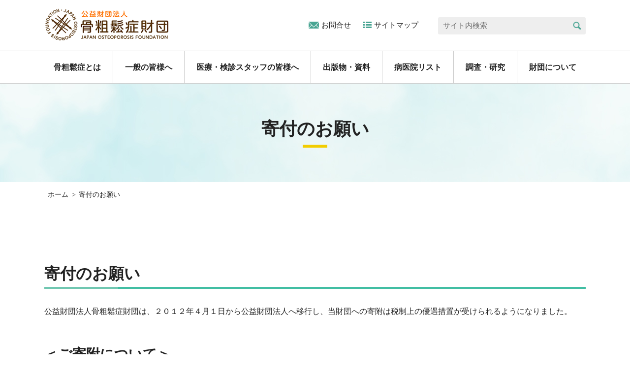

--- FILE ---
content_type: text/html; charset=utf-8
request_url: https://jpof.or.jp/donation/
body_size: 50137
content:
<!DOCTYPE html>
<html lang="ja-JP">
<head id="Head"><meta http-equiv="Content-Type" content="text/html; charset=UTF-8" /><style id="StylePlaceholder" type="text/css"></style><link id="_Portals__default_" rel="stylesheet" type="text/css" href="/Portals/_default/default.css" /><link id="_Portals__default__nice-select_" rel="stylesheet" type="text/css" href="/js/changeselect/nice-select.css" /><link id="_Portals_0_Skins_KSZ_" rel="stylesheet" type="text/css" href="/Portals/0/Skins/KSZ/skin.css" /><link id="_Portals_0_Containers_KSZ_" rel="stylesheet" type="text/css" href="/Portals/0/Containers/KSZ/container.css" /><link id="_Portals_0_" rel="stylesheet" type="text/css" href="/Portals/0/portal.css" /><script src="/js/tools/jquery-1.11.2.min.js" type="text/javascript"></script><script src="/js/tools/jquery.cookie.js" type="text/javascript"></script><link rel="SHORTCUT ICON" href="/Portals/0/favicon.ico" /><title>
	寄付のお願い
</title><!-- Google Tag Manager -->
<script>(function(w,d,s,l,i){w[l]=w[l]||[];w[l].push({'gtm.start':
new Date().getTime(),event:'gtm.js'});var f=d.getElementsByTagName(s)[0],
j=d.createElement(s),dl=l!='dataLayer'?'&l='+l:'';j.async=true;j.src=
'https://www.googletagmanager.com/gtm.js?id='+i+dl;f.parentNode.insertBefore(j,f);
})(window,document,'script','dataLayer','GTM-KM2FF9F');</script>
<!-- End Google Tag Manager --></head>
<body id="Body" class="_KSZ _1Column pcMode pcView"><!-- Google Tag Manager (noscript) -->
<noscript><iframe src="https://www.googletagmanager.com/ns.html?id=GTM-KM2FF9F"
height="0" width="0" style="display:none;visibility:hidden"></iframe></noscript>
<!-- End Google Tag Manager (noscript) -->
    <noscript><div class="lblNoScript"><span id="lblNoScript" class="NormalRed">本システムでは、JavaScriptを利用しています。JavaScriptを有効に設定してからご利用ください。</span></div></noscript> 
    <form method="post" action="/donation/" onkeypress="javascript:return WebForm_FireDefaultButton(event, 'btnDummyDefault')" id="Form" enctype="multipart/form-data" style="height: 100%;">
<div class="aspNetHidden">
<input type="hidden" name="__EVENTTARGET" id="__EVENTTARGET" value="" />
<input type="hidden" name="__EVENTARGUMENT" id="__EVENTARGUMENT" value="" />
<input type="hidden" name="__VIEWSTATE" id="__VIEWSTATE" value="/[base64]/[base64]/jg5DjgrPjgoTphZLjga7lvbHpn7/[base64]/[base64]/mtLvnv5LmhaPnl4Xjg43jg4Pjg4jjg6/[base64]/[base64]/[base64]/[base64]/[base64]/g+OBq+S6i+alreOCkuaOqOmAsuOBl+OBpuOBiuOCiuOBvuOBmeOAgjwvcD4NCgk8cD7lvZPosqHlm6Pjga7kuovmpa3jga/jgIHos5vliqnkvJrlk6Hmp5jjgYvjgonjga7os5vliqnkvJrosrvjgajlr4TpmYTjgavjgojjgaPjgabpgYvllrbjgZXjgozjgabjgYrjgorjgb7jgZnjgYzjgIHkuovmpa3jga7mm7Tjgarjgovmi6HlpKfjgoTlhYXlrp/jga7jgZ/jgoHjgIHlvZPosqHlm6Pjga7mtLvli5XjgavjgZTnkIbop6PjgajjgZTos5vlkIzjgpLjgYTjgZ/jgaDjgY3jgIHkvZXljZLjgZTlr4TpmYTjgpLjgYrlr4TjgZvjgY/[base64]/6YCU44Gr44Gk44GE44Gm44CB6aqo57KX6ayG55eH6LKh5Zuj44Gu5YWs55uK5LqL5qWt44Gr5a++44GX5oyH5a6a44KS44GE44Gf44Gg44GP44KC44Gu44Gn44GZ44CCPGJyPg0KCQnkvb/pgJTjgZTmjIflrprjga7lr4TpmYTjga/jgIHlhajpoY3jgpLlr4TpmYTogIXjgYznibnlrprjgZfjgZ/kvb/pgJTjgavkvb/nlKjjgYTjgZ/jgZfjgb7jgZnjgII8L3A+DQoJPGg0Pu+8iO+8ku+8ieS4gOiIrOWvhOmZhDwvaDQ+DQoJPHA+5YCL5Yil44Gu5YWs55uK5LqL5qWt44Gr5a++44GZ44KL5L2/6YCU44Gu44GU5oyH5a6a44Gu44Gq44GE5a+E6ZmE44Gn44GZ44CCIDxicj4NCgkJ5LiA6Iis5a+E6ZmE44Gu5aC05ZCI44CB5a+E6ZmE6YeR6aGN44GuNTDvvIXku6XkuIrjgpLlhaznm4rnm67nmoTkuovmpa3jgavkvb/nlKjjgYTjgZ/[base64]/ovrzjgb/miYvmlbDmlpnjga/[base64]/jgIHnibnlrprlhaznm4rlopfpgLLms5XkurrjgajjgZfjgabjga7nqI7ms5XkuIrjga7lhKrpgYfmjqrnva7jgYzpgannlKjjgZXjgozjgIHms5Xkurrmp5jjga7lr4TpmYTjgavjgaTjgY3jgb7jgZfjgabjga/[base64]/[base64]/heimgeOBqOOBquOCiuOBvuOBmeOBruOBp+Wkp+WIh+OBq+S/neeuoeOBj+OBoOOBleOBhOOAgjwvcD4NCgk8aDQ+4pag5rOV5Lq65a+E6ZmE44Gu5aC05ZCIPC9oND4NCgk8cD7pgJrluLjjga7kuIDoiKzlr4TpmYTph5Hjga7mkI3ph5HnrpflhaXpmZDluqbpoY3jgajjga/[base64]/jgIHjgZ3jga7ms5Xkurrjga7os4fmnKzjgoTmiYDlvpfjga7ph5HpoY3jgavjgojjgaPjgabnlbDjgarjgorjgb7jgZnjgII8YnI+DQoJCeips+OBl+OBj+OBr+OBiui/[base64]/lsYXkvY/lnLDjgavjgojjgornlbDjgarjgorjgb7jgZnjgILoqbPjgZfjgY/jga/jgYrkvY/jgb7jgYTjga7lkITluILljLrnlLrmnZHjgbjjgYrllY/jgYTlkIjjgo/[base64]/jgIHjgYrov5HjgY/jga7lm73nqI7lsYDjgb7jgZ/jga/nqI7li5nnvbLjgavjgYrllY/jgYTlkIjjgo/jgZvjgY/[base64]/[base64]/lkIjjgZs8L2E+PC9saT4NCgk8bGk+PGEgaHJlZj0iL3NpdGVtYXAvIj7jgrXjgqTjg4jjg57jg4Pjg5c8L2E+PC9saT4NCjwvdWw+ZAIEDxYCHwJoZAIGDxYCHwFlZGS7ixKAC/eYqWexVznuca3hJfjzHQ==" />
</div>

<script type="text/javascript">
//<![CDATA[
var theForm = document.forms['Form'];
if (!theForm) {
    theForm = document.Form;
}
function __doPostBack(eventTarget, eventArgument) {
    if (!theForm.onsubmit || (theForm.onsubmit() != false)) {
        theForm.__EVENTTARGET.value = eventTarget;
        theForm.__EVENTARGUMENT.value = eventArgument;
        theForm.submit();
    }
}
//]]>
</script>


<script src="/WebResource.axd?d=HACbP2ms3mURq8yQahZ94NftDxGkrTrEso8YhCnpCghR5jOkYRpEVMaG-D1thcxQFKdga4NLhpsbdCG30&amp;t=638568928745067788" type="text/javascript"></script>


<script src="/js/dnncore.js" type="text/javascript"></script>
<script src="/js/infocms.js" type="text/javascript"></script>
<script src="/js/changeselect/jquery.nice-select.js" type="text/javascript"></script>
<script src="/ScriptResource.axd?d=1sz3LfkPp5XdwXAKZrVqS7iXlYbkTjt2OpgZ_LiI0M6W6Zp0l1PM0bTtjcpwpKn4ke3ZdcNC1DXu7qfpWNpxwNA9Dgz5Kn0sS5Fd21K9OWtzGKSboejMJxr0A-weAZBQl9n1tz2I3LxGpdIFBsseI1lVufI1&amp;t=ffffffffc820c398" type="text/javascript"></script>
<script src="/ScriptResource.axd?d=lf8r7OHBoje33IWvh2REfbWIVmzXrpxmZ1KazVRrlJ_BJnLl_EyoiC-6QUfG9mWgZ6CZP7UeUevNcTTIKvpBakNZJGRYTrdQmIz3kuUNVdjppuewMHISK8IX_azZwQqA7JwlCE9mNIUM9Q1lhG_jX9Z27PigFRIcZXTL3w2&amp;t=ffffffffc820c398" type="text/javascript"></script>
<script src="/WebResource.axd?d=iJnbO55R6xYCjOXAFCClzyI6ja25mlmJoT6n5EPQaEbP0IWDVAdjAPVURzYqkI7_tTxBDggErWz_i1NG0&amp;t=638568928745067788" type="text/javascript"></script>
        <input type="submit" name="btnDummyDefault" value="" onclick="return false;" id="btnDummyDefault" style="display:none;" />
        
        
<script>jQuery.noConflict();</script>
<script src="/Portals/0/js/smoothScroll/smoothScroll.js"></script>
<script src="/Portals/0/js/toTop/toTop.js"></script>
<script src="/Portals/0/js/placeholder/placeholder.js"></script>
<script src="/Portals/0/js/megaMenu/megaMenu.js"></script>
<script src="/Portals/0/js/burger/burger.js"></script>
<link rel="stylesheet" type="text/css" href="/Portals/0/js/burger/burger.css">
<script src="/Portals/0/js/spTel/spTel.js"></script>
<script src="/Portals/0/js/matchHeight/jquery.matchHeight.js"></script>
<script src="/Portals/0/js/common.js"></script>

<div id="skin">
	<div id="blockskip"><a href="#main">本文へ</a>
</div>
	<header id="header">
		<div class="headTop">
			<div class="inner">
				<div class="logo"><a id="dnn_dnnLOGO_hypLogo" title="公益財団法人 骨粗鬆症財団" href="/"><img id="dnn_dnnLOGO_imgLogo" src="/Portals/0/logo.png" alt="公益財団法人 骨粗鬆症財団" style="border-width:0px;" /></a></div>
			</div>
		</div>
		<div class="headBottom">
			<div class="headBottomWrap">
				<div id="dnn_HeadTopPane" class="HeadTopPane">
<div class="ic-moduleheader"></div>
<section class="moduleSkin moduleZero">
	<div class="moduleButton"></div>
	<div id="dnn_ctr421_ContentPane"><!-- Start_Module_421 --><div id="dnn_ctr421_ModuleContent">
	
<ul class="hLink">
	<li class="contact"><a href="/contactform/">お問合せ</a></li>
	<li class="sitemap"><a href="/sitemap/">サイトマップ</a></li>
</ul>


<!-- End_Module_421 -->
</div></div>
</section>

</div>
				<div class="searchWrap"><span class="placeholder">サイト内検索</span>

<input name="dnn$dnnSEARCH$txtSearch" type="text" maxlength="255" size="20" id="dnn_dnnSEARCH_txtSearch" class="NormalTextBox txtSearch" onkeydown="if(event.keyCode==13){__doPostBack(&#39;dnn$dnnSEARCH$cmdSearch&#39;,&#39;&#39;)}" title="入力欄" />
<a id="dnn_dnnSEARCH_cmdSearch" class="searchBtn" href="javascript:__doPostBack(&#39;dnn$dnnSEARCH$cmdSearch&#39;,&#39;&#39;)">検索</a></div>
			</div>
			<div class="inner">
				<nav id="gNav"><!-- SEOMenuStart --><div id="SEOMENUV2" class="tokenMenu">
<ul>
<li class="Tab101"><a id="SEOMENUV2_Tab101"  href="/news/" >財団からのお知らせ一覧</a></li>
<li class="Tab103"><a id="SEOMENUV2_Tab103"  href="/society_news/" >骨を守る会のお知らせ一覧</a></li>
<li class="Tab105"><a id="SEOMENUV2_Tab105"  href="/osteoporosis/" >骨粗鬆症とは</a><ul>
<li class="Tab248"><a id="SEOMENUV2_Tab248"  href="/osteoporosis/tabid248.html" >どんな病気？</a><ul>
<li class="Tab249"><a id="SEOMENUV2_Tab249"  href="/osteoporosis/tabid249.html" >どんな病気</a></li>
<li class="Tab250"><a id="SEOMENUV2_Tab250"  href="/osteoporosis/tabid250.html" >どんな人がなりやすい</a></li>
<li class="Tab256"><a id="SEOMENUV2_Tab256"  href="/osteoporosis/tabid256.html" >なったらどうなる</a></li>
<li class="Tab265"><a id="SEOMENUV2_Tab265"  href="/osteoporosis/tabid265.html" >数字でみる骨粗しょう症</a></li>
<li class="Tab266"><a id="SEOMENUV2_Tab266"  href="/osteoporosis/tabid266.html" >ロコモとサルコペニア</a></li>
</ul>
</li>
<li class="Tab106"><a id="SEOMENUV2_Tab106"  href="/osteoporosis/case/" >予防</a><ul>
<li class="Tab107"><a id="SEOMENUV2_Tab107"  href="/osteoporosis/case/prevention.html" >骨粗鬆症の予防とは</a></li>
<li class="Tab108"><a id="SEOMENUV2_Tab108"  href="/osteoporosis/case/sunbathing.html" >年代別予防のポイント</a></li>
<li class="Tab109"><a id="SEOMENUV2_Tab109"  href="/osteoporosis/case/fall.html" >転倒予防</a></li>
</ul>
</li>
<li class="Tab270"><a id="SEOMENUV2_Tab270"  href="/osteoporosis/tabid270.html" >栄養と運動</a><ul>
<li class="Tab110"><a id="SEOMENUV2_Tab110"  href="/osteoporosis/nutrition/" >栄養</a><ul>
<li class="Tab257"><a id="SEOMENUV2_Tab257"  href="/osteoporosis/nutrition/tabid257.html" >骨粗鬆症における栄養</a></li>
<li class="Tab111"><a id="SEOMENUV2_Tab111"  href="/osteoporosis/nutrition/calcium.html" >カルシウムの摂り方</a></li>
<li class="Tab112"><a id="SEOMENUV2_Tab112"  href="/osteoporosis/nutrition/milk.html" >牛乳を飲んでも大丈夫？</a></li>
<li class="Tab113"><a id="SEOMENUV2_Tab113"  href="/osteoporosis/nutrition/cigarette.html" >タバコや酒の影響について</a></li>
</ul>
</li>
<li class="Tab114"><a id="SEOMENUV2_Tab114"  href="/osteoporosis/motion/" >運動</a><ul>
<li class="Tab115"><a id="SEOMENUV2_Tab115"  href="/osteoporosis/motion/training.html" >どんな運動が必要？</a></li>
<li class="Tab237"><a id="SEOMENUV2_Tab237"  href="/osteoporosis/motion/tabid237.html" >こつこつ体操動画</a></li>
</ul>
</li>
<li class="Tab271"><a id="SEOMENUV2_Tab271"  href="/osteoporosis/tabid271.html" >レシピ</a></li>
</ul>
</li>
<li class="Tab116"><a id="SEOMENUV2_Tab116"  href="/osteoporosis/inspection_treatment/" >検査と治療</a><ul>
<li class="Tab255"><a id="SEOMENUV2_Tab255"  href="/osteoporosis/inspection_treatment/tabid255.html" >骨粗鬆症の検査</a></li>
<li class="Tab252"><a id="SEOMENUV2_Tab252"  href="/osteoporosis/inspection_treatment/tabid252.html" >骨粗鬆症検診</a></li>
<li class="Tab253"><a id="SEOMENUV2_Tab253"  href="/osteoporosis/inspection_treatment/tabid253.html" >治療の基本方針</a></li>
</ul>
</li>
<li class="Tab120"><a id="SEOMENUV2_Tab120"  href="/osteoporosis/selfcheck/" >セルフチェック</a><ul>
<li class="Tab262"><a id="SEOMENUV2_Tab262"  href="/osteoporosis/selfcheck/frax.html" >骨折評価ツールFRAX</a></li>
</ul>
</li>
<li class="Tab123"><a id="SEOMENUV2_Tab123"  href="/osteoporosis/faq/" >Q&amp;Aコーナー</a><ul>
<li class="Tab124"><a id="SEOMENUV2_Tab124"  href="/osteoporosis/faq/faqabout.html" >病気について</a></li>
<li class="Tab125"><a id="SEOMENUV2_Tab125"  href="/osteoporosis/faq/faqprevention.html" >予防について</a></li>
<li class="Tab126"><a id="SEOMENUV2_Tab126"  href="/osteoporosis/faq/faqtreatment.html" >治療について</a></li>
</ul>
</li>
</ul>
</li>
<li class="Tab127"><a id="SEOMENUV2_Tab127"  href="/general/" >一般の皆様へ</a><ul>
<li class="Tab128"><a id="SEOMENUV2_Tab128"  href="/general/wod/" >世界骨粗鬆症デー（WOD）</a><ul>
<li class="Tab283"><a id="SEOMENUV2_Tab283"  href="/general/wod/wod2022/tabid283.html" >wod2022</a></li>
<li class="Tab291"><a id="SEOMENUV2_Tab291"  href="/general/wod/Wod2023/.html" >WOD2023</a></li>
<li class="Tab300"><a id="SEOMENUV2_Tab300"  href="/general/wod/WOD2024/tabid300.html" >WOD2024</a></li>
</ul>
</li>
<li class="Tab269"><a id="SEOMENUV2_Tab269"  href="/general/womenshealth/" >女性の健康週間</a><ul>
<li class="Tab292"><a id="SEOMENUV2_Tab292"  href="/general/womenshealth/wod2023/.html" >wod2023</a></li>
</ul>
</li>
<li class="Tab130"><a id="SEOMENUV2_Tab130"  href="/general/society/" >全国骨を守る会</a><ul>
<li class="Tab131"><a id="SEOMENUV2_Tab131"  href="/general/society/info_sapporo.html" >札幌骨を守る会</a></li>
<li class="Tab132"><a id="SEOMENUV2_Tab132"  href="/general/society/info_sendai.html" >仙台骨を守る会</a></li>
<li class="Tab133"><a id="SEOMENUV2_Tab133"  href="/general/society/info_gumma.html" >NPO法人群馬骨ケアネットワーク</a></li>
<li class="Tab134"><a id="SEOMENUV2_Tab134"  href="/general/society/info_oie.html" >NPO法人 高齢者運動器疾患研究所</a></li>
<li class="Tab135"><a id="SEOMENUV2_Tab135"  href="/general/society/info_tokyo.html" >東京骨を守る会</a></li>
<li class="Tab294"><a id="SEOMENUV2_Tab294"  href="/general/society/info_kanagawa.html" >神奈川骨を守る会</a></li>
<li class="Tab136"><a id="SEOMENUV2_Tab136"  href="/general/society/info_niigata.html" >新潟骨を守る会</a></li>
<li class="Tab137"><a id="SEOMENUV2_Tab137"  href="/general/society/info_kanazawa.html" >金沢骨を守る会</a></li>
<li class="Tab138"><a id="SEOMENUV2_Tab138"  href="/general/society/info_shinshu.html" >信州骨を守る会</a></li>
<li class="Tab139"><a id="SEOMENUV2_Tab139"  href="/general/society/info_nagoya.html" >名古屋骨を守る会</a></li>
<li class="Tab140"><a id="SEOMENUV2_Tab140"  href="/general/society/info_hyogo.html" >NPO法人 兵庫骨を守る会</a></li>
<li class="Tab141"><a id="SEOMENUV2_Tab141"  href="/general/society/info_keiji.html" >認定NPO法人 京滋骨を守る会</a></li>
<li class="Tab142"><a id="SEOMENUV2_Tab142"  href="/general/society/info_osaka.html" >医療ボランティア骨粗鬆症・生活習慣病ネットワーク</a></li>
<li class="Tab143"><a id="SEOMENUV2_Tab143"  href="/general/society/info_kurashiki.html" >NPO法人倉敷骨を守る会</a></li>
<li class="Tab144"><a id="SEOMENUV2_Tab144"  href="/general/society/info_hiroshima.html" >広島骨を守る会</a></li>
<li class="Tab298"><a id="SEOMENUV2_Tab298"  href="/general/society/totori.html" >とっとり骨を守る会</a></li>
<li class="Tab277"><a id="SEOMENUV2_Tab277"  href="/general/society/info_miyakonojo.html" >都城骨を守る会</a></li>
</ul>
</li>
</ul>
</li>
<li class="Tab145"><a id="SEOMENUV2_Tab145"  href="/medical/" >医療・検診スタッフの皆様へ</a><ul>
<li class="Tab146"><a id="SEOMENUV2_Tab146"  href="/medical/medical-qa/" >骨粗鬆症検診</a></li>
<li class="Tab151"><a id="SEOMENUV2_Tab151"  href="/medical/iof/" >IOF</a></li>
<li class="Tab149"><a id="SEOMENUV2_Tab149"  href="/medical/dxa/" >DXA講習会</a><ul>
<li class="Tab236"><a id="SEOMENUV2_Tab236"  href="/medical/dxa/tabid236.html" >DXA講習会　プログラム</a></li>
</ul>
</li>
</ul>
</li>
<li class="Tab194"><a id="SEOMENUV2_Tab194"  href="/publication/" >出版物・資料</a><ul>
<li class="Tab244"><a id="SEOMENUV2_Tab244"  href="/publication/document/" >出版物・資料</a></li>
<li class="Tab195"><a id="SEOMENUV2_Tab195"  href="/publication/notebook/" >骨粗しょう症連携手帳</a></li>
<li class="Tab196"><a id="SEOMENUV2_Tab196"  href="/publication/canopus/" >骨粗鬆症情報紙　カノープス</a><ul>
<li class="Tab235"><a id="SEOMENUV2_Tab235"  href="/publication/canopus/tabid235.html" >カノープス 17号（2020年9月発行）</a></li>
</ul>
</li>
</ul>
</li>
<li class="Tab204"><a id="SEOMENUV2_Tab204"  href="/hospitallist/" >病医院リスト</a></li>
<li class="Tab207"><a id="SEOMENUV2_Tab207"  href="/research/" >調査・研究</a><ul>
<li class="Tab263"><a id="SEOMENUV2_Tab263"  href="/research/kenshin.html" >骨粗鬆症検診率</a></li>
</ul>
</li>
<li class="Tab208"><a id="SEOMENUV2_Tab208"  href="/foundation/" >財団について</a><ul>
<li class="Tab209"><a id="SEOMENUV2_Tab209"  href="/foundation/about/" >財団概要</a></li>
<li class="Tab210"><a id="SEOMENUV2_Tab210"  href="/foundation/member/" >役員等紹介</a></li>
<li class="Tab211"><a id="SEOMENUV2_Tab211"  href="/foundation/supportmember/" >賛助会員</a></li>
<li class="Tab212"><a id="SEOMENUV2_Tab212"  href="/foundation/information/" >情報公開</a></li>
<li class="Tab233"><a id="SEOMENUV2_Tab233"  href="/foundation/news/" >財団ニュース</a></li>
<li class="Tab276"><a id="SEOMENUV2_Tab276"  href="/foundation/commemorative/" >設立記念誌</a></li>
</ul>
</li>
<li class="Tab213"><a id="SEOMENUV2_Tab213"  href="/contactform/" >お問合せ</a><ul>
<li class="Tab238"><a id="SEOMENUV2_Tab238"  href="/contactform/inquiryform/" >一般のお問合せ</a></li>
<li class="Tab215"><a id="SEOMENUV2_Tab215"  href="/contactform/applicationform/" >お申し込みフォーム</a></li>
<li class="Tab216"><a id="SEOMENUV2_Tab216"  href="/contactform/toolkitform/" >資料請求フォーム</a></li>
</ul>
</li>
<li class="Tab218"><a id="SEOMENUV2_Tab218"  href="/sitemap/" >サイトマップ</a></li>
<li class="Tab219 currentItem"><a id="SEOMENUV2_Tab219"  class="currentLink" href="/donation/" >寄付のお願い</a></li>
<li class="Tab220"><a id="SEOMENUV2_Tab220"  href="/supportmember_recruit/" >賛助会員募集（法人・個人）</a></li>
<li class="Tab221"><a id="SEOMENUV2_Tab221"  href="/link/" >関連リンク</a></li>
<li class="Tab222"><a id="SEOMENUV2_Tab222"  href="/privacy/" >個人情報取扱方針</a></li>
<li class="Tab247"><a id="SEOMENUV2_Tab247"  href="/tabid247.html" target="_blank">asahi-honeken2021</a></li>
</ul>

</div><!-- SEOMenuEnd -->
</nav>
			</div>
		</div>
	</header>
	<div id="main">
		<div class="contentTop">
			<header id="dnn_PagetitlePane" class="PagetitlePane">
<div class="ic-moduleheader"></div>
<section class="moduleSkin moduleZero">
	<div class="moduleButton"></div>
	<div id="dnn_ctr669_ContentPane"><!-- Start_Module_669 --><div id="dnn_ctr669_ModuleContent">
	<h1>寄付のお願い</h1><!-- End_Module_669 -->
</div></div>
</section>

</header>
		</div>
		<div class="contentMiddle">
			<div class="inner">
				<div class="breadcrumb">
					<div><span id="dnn_dnnBREADCRUMB_lblBreadCrumb"><a href="/" class="breadcrumbItem">ホーム</a><span>></span><span class="breadcrumbItem">寄付のお願い</span></span>
</div>
				</div>
				<main class="mainArea">
					<div id="dnn_ContentPane" class="ContentPane">
<div class="ic-moduleheader"></div>
<section class="moduleSkin moduleZero">
	<div class="moduleButton"></div>
	<div id="dnn_ctr668_ContentPane"><!-- Start_Module_668 --><div id="dnn_ctr668_ModuleContent">
	
<h2>寄付のお願い</h2>
	<p>公益財団法人骨粗鬆症財団は、２０１２年４月１日から公益財団法人へ移行し、当財団への寄附は税制上の優遇措置が受けられるようになりました。</p>
	<h3>＜ご寄附について＞</h3>
	<p>骨粗鬆症は世界中で患者数が増加しており、日本は高齢化に伴い更に深刻な状況にあります。骨粗鬆症による骨折は認知症、脳卒中に次いで介護が必要とされる疾患で、予防による対策が重要である疾患と認識されています。骨粗鬆症財団では治療の普及のみならず、予防啓発の重要性から一般市民の方々への普及啓発事業を中心に事業を推進しております。</p>
	<p>当財団の事業は、賛助会員様からの賛助会費と寄附によって運営されておりますが、事業の更なる拡大や充実のため、当財団の活動にご理解とご賛同をいただき、何卒ご寄附をお寄せくださいますようお願い申し上げます。</p>
	<h3>＜ご寄附の種類＞</h3>
	<h4>（１）使途指定寄附</h4>
	<p>ご寄附の使途について、骨粗鬆症財団の公益事業に対し指定をいただくものです。<br>
		使途ご指定の寄附は、全額を寄附者が特定した使途に使用いたします。</p>
	<h4>（２）一般寄附</h4>
	<p>個別の公益事業に対する使途のご指定のない寄附です。 <br>
		一般寄附の場合、寄附金額の50％以上を公益目的事業に使用いたします。</p>
	<h3>＜ご寄附のお申込み＞</h3>
	<h4>・使途指定寄附金</h4>
	<p>申込用紙がございますので、当財団へご連絡をお願いいたします。所定フォームをご案内いたします。</p>
	<h4>・一般寄附金</h4>
	<p>申込用紙がございますので、当財団へご連絡をお願いいたします。所定フォームをご案内いたします。</p>
	<h3>＜ご寄附のお振込先＞</h3>
	<p>口座名義：公益財団法人骨粗鬆症財団（コウエキザイダンホウジンコツソショウショウザイダン）<br>
		<br>
		三井住友銀行　東京中央支店（支店番号　０１５）<br>
		普通預金　５２６３４４３<br>
		<br>
		ゆうちょ銀行<br>
		００１１０－５－１６９６１４
		<br>
		・恐れ入りますが、振込み手数料はご負担下さい。</p>
	<br>
	<h3>＜公益財団法人への寄附に対する税制優遇措置について＞</h3>
	<p>骨粗鬆症財団は、内閣総理大臣より「公益財団法人」としての認定（認定日：平成２４年３月２７日、法人登記日：平成２４年４月１日）を受けました。</p>
	<p>これにより、当財団への寄附金には、特定公益増進法人としての税法上の優遇措置が適用され、法人様の寄附につきましては法人税の控除が受けられます。</p>
	<p class="txtSmall">
		※特定公益増進法人とは、公共法人、公益法人等（一般社団法人及び一般財団法人を除きます。）その他特別の法律により設立された法人のうち、教育又は科学の振興、文化の向上、社会福祉への貢献その他公益の増進に著しく寄与する法人をいいます。</p>
	<p>寄附金控除の適用を受けるには確定申告が必要です。寄附金が入金されたことを確認した後、骨粗鬆症財団より「寄附金受領の領収証」をお送りいたします。確定申告の際に必要となりますので大切に保管ください。</p>
	<h4>■法人寄附の場合</h4>
	<p>通常の一般寄附金の損金算入限度額とは別に、当該損金算入限度額の範囲内で損金算入することができます。</p>
	<p>下記（１）と（２）両方の合計金額を損金算入することが可能です。</p>
	<p><strong>（１）一般損金算入限度額</strong><br>
		（資本等の金額×1000分の2.5＋年間所得金額×100分の2.5）×0.5</p>
	<p><strong>（２）特別損金算入限度額</strong><br>
		（資本等の金額×1000分の2.5＋年間所得金額×100分の5）×0.5</p>
	<p>限度額は、その法人の資本や所得の金額によって異なります。<br>
		詳しくはお近くの税務署や税理士にご確認ください。</p>
	<h4>■個人寄附の場合</h4>
	<p><strong>１．所得税</strong><br>
		個人が各年において支出した寄附金から2千円を引いた金額が寄附者の年間所得から控除されます（年間所得の40％が上限額です）。</p>
	<p><strong>２．住民税</strong><br>
		都道府県民税および市区町村民税につきまして控除対象となるかは居住地により異なります。詳しくはお住まいの各市区町村へお問い合わせ下さい。</p>
	<br>
	<p>＜お問い合わせ＞<br>
		公益財団法人骨粗鬆症財団<br>
		Tel: 03-5640-1841　Fax: 03-5640-1840<br></p>
	<p class="txtSmall">
		※尚、税制度の詳細や個別の申告等につきましては、お近くの国税局または税務署にお問い合わせください。</p>


<!-- End_Module_668 -->
</div></div>
</section>

</div>
				</main>
			</div>
		</div>
		<div class="contentBottom">
			<div class="inner">
				<div id="dnn_ContentBottomPane" class="ContentBottomPane DNNEmptyPane"></div>
			</div>
		</div>
	</div>
	<footer id="footer">
		<div class="footTop">
			<div class="inner">
				<p class="pagetop"><a href="#Body">ページトップへ</a>
</p>
				<div id="dnn_FootPane" class="FootPane">
<div class="ic-moduleheader"></div>
<section class="moduleSkin moduleZero">
	<div class="moduleButton"></div>
	<div id="dnn_ctr423_ContentPane"><!-- Start_Module_423 --><div id="dnn_ctr423_ModuleContent">
	
<div class="addressWrap">
	
<p class="company txtLarge">公益財団法人 骨粗鬆症財団</p>
	
<p class="txtSmall">Japan Osteoporosis Foundation</p>
	
<p class="address">〒101-0044　東京都千代田区鍛冶町1-10-1　丸石ビル別館4階</p>
</div>
<div class="snsLink">
<p><a href="https://www.facebook.com/KOTSUSO" target="_blank"><img src="/Portals/0/images/common/ico_sns_fb.png" alt="facebook" /></a></p>
</div>


<!-- End_Module_423 -->
</div></div>
</section>

</div>
				<div id="dnn_FootBottomPane" class="FootBottomPane">
<div class="ic-moduleheader"></div>
<section class="moduleSkin moduleZero">
	<div class="moduleButton"></div>
	<div id="dnn_ctr422_ContentPane"><!-- Start_Module_422 --><div id="dnn_ctr422_ModuleContent">
	
<ul class="fNav">
	<li><a href="/osteoporosis/">骨粗鬆症とは</a></li>
	<li><a href="/general/">一般の皆様へ</a></li>
	<li><a href="/medical/">医療・検診スタッフの皆様へ</a></li>
	<li><a href="/publication/">出版物・資料</a></li>
	<li><a href="/hospitallist/">病医院リスト</a></li>
	<!--<li><a href="/research/">調査・研究</a></li>-->
	<li><a href="/foundation/">財団について</a></li>
</ul>
<!---->
<ul class="fLink">
	<li><a href="/privacy/">個人情報取扱方針</a></li>
	<!--<li><a href="/conditions/">WEBサイト利用規程</a></li>-->
	<li><a href="/link/">関連リンク</a></li>
	<li><a href="/contactform/">お問合せ</a></li>
	<li><a href="/sitemap/">サイトマップ</a></li>
</ul>


<!-- End_Module_422 -->
</div></div>
</section>

</div>
			</div>
		</div>
		<div class="footBottom">
			<div class="inner">
				<p class="copyright"><span id="dnn_dnnCOPYRIGHT_lblCopyright" class="txtCopyright">Copyright &copy; 公益財団法人 骨粗鬆症財団</span>
</p>
			</div>
		</div>
	</footer>
</div>

        <input name="ScrollTop" type="hidden" id="ScrollTop" />
        <input name="__dnnVariable" type="hidden" id="__dnnVariable" />
    
<div class="aspNetHidden">

	<input type="hidden" name="__VIEWSTATEGENERATOR" id="__VIEWSTATEGENERATOR" value="CA0B0334" />
</div>

<script type="text/javascript">
//<![CDATA[
WebForm_AutoFocus('btnDummyDefault');//]]>
</script>
</form>
<!-- 345646102B6E121D6EA7DB5DFE92AF20D69A0EBD9AC49BE4AF273AC623D53C89 -->
</body>
</html>


--- FILE ---
content_type: text/css
request_url: https://jpof.or.jp/Portals/0/Skins/KSZ/skin.css
body_size: 1436
content:
@charset "utf-8";

@import "/Portals/0/css/base.css";
@import "/Portals/0/css/contents.css";

/* ===========================================================
 html
=========================================================== */

/* size settings */
html,
body{min-width:1140px;}

/* font settings */
html,
body{color:#222;font-size:16px;line-height:1.8;}
body{font-family:"Yu Gothic", 游ゴシック, YuGothic, 游ゴシック体, "Verdana","ヒラギノ角ゴ Pro W3","Hiragino Kaku Gothic Pro","Osaka","ＭＳ Ｐゴシック","sans-serif";font-weight:500;}

/* ===========================================================
 skin
=========================================================== */
#blockskip{display:none;}
.inner{width:1100px;margin:0 auto;}
.DNNEmptyPane{margin:0 !important;padding:0 !important;}
footer .PaneName{color:#999;}

/* ===========================================================
 header
=========================================================== */
#header{margin:0;padding:0;}

/* logo
------------------------------ */
header .headTop .logo{padding:15px 0;line-height:1;}
header .headTop .logo a{display:inline-block;max-width:100%;}
header .headTop .logo img{display:block;}

/* searchWrap */
.headBottomWrap{display:flex;position:absolute;top:35px;right:50%;margin-right:-550px;align-items:center;}
.searchWrap{position:relative;width:300px;height:35px;margin-left:40px;}
.searchWrap .placeholder{position:absolute;top:0;left:10px;z-index:1;color:#666;font-size:93.8%;line-height:35px;}
.searchWrap input[type="text"]{position:absolute;top:0;left:0;width:100%;height:35px;margin:0;padding:2px 40px 2px 5px;border:none;background:#eee;}
.searchWrap input[id^="dnn_"][type="text"]:focus{border-color:#70C7B1;background:rgba(112,199,177,0.3);}
.searchWrap a{display:block;overflow:hidden;position:absolute;top:0;right:0;width:35px;height:35px;background:url(/Portals/0/images/common/ico_magnify.png) center center no-repeat;background-size:50%;white-space:nowrap;text-indent:200%;}
.editMode .headBottomWrap{top:0;}

/* headBottom
------------------------------ */
header .headBottom{border-top:1px solid #ccc;border-bottom:1px solid #ccc;}


/* ===========================================================
 gNav
=========================================================== */
#gNav .tokenMenu ul{display:flex;list-style:none;margin:0;padding:0;justify-content:center;}
#gNav .tokenMenu > ul > li{display:none;}
#gNav .tokenMenu ul li.Tab105,
#gNav .tokenMenu ul li.Tab127,
#gNav .tokenMenu ul li.Tab145,
#gNav .tokenMenu ul li.Tab194,
#gNav .tokenMenu ul li.Tab204,
#gNav .tokenMenu ul li.Tab207,
#gNav .tokenMenu ul li.Tab208{display:block;}
#gNav .tokenMenu ul li{position:relative;z-index:100;min-height:65px;padding:5px;border-right:1px solid #ccc;line-height:1.2;}
#gNav .tokenMenu ul li.Tab105{padding-left:0;}
#gNav .tokenMenu ul li.Tab208{padding-right:0;border-right:none;}
#gNav .tokenMenu ul li a{display:flex;height:100%;padding:15px 19px;border-radius:3px;color:#222;font-weight:bold;text-decoration:none;align-items:center;}
#gNav .tokenMenu > ul > li > a.parentLink,
#gNav .tokenMenu > ul > li > a.currentLink,
#gNav .tokenMenu ul li a:hover{opacity:1;background:rgba(112,199,177,0.3);color:#008568;}
#gNav .tokenMenu ul ul{display:none;position:absolute;top:100%;left:50%;z-index:90;transform:translateX(-50%);width:100%;border:none;box-shadow:0 10px 12px -6px rgba(112,199,177,0.5);background-color:#fff;}
#gNav .tokenMenu ul ul li{min-height:inherit;border:none;border-top:1px solid #ccc;font-size:87.5%;}
#gNav .tokenMenu ul ul li a{display:block;margin:0;padding:0.5em;font-weight:400;line-height:1.5;text-align:center;}


/* ===========================================================
 content
=========================================================== */
.breadcrumb{margin:1em auto 65px;padding:0;font-size:85%;}
.breadcrumb a{color:#333;text-decoration:none;}
.breadcrumb a:hover{color:#333;text-decoration:underline;}
.breadcrumb span:not(.breadcrumbItem){padding:0 0.5em;}

._Index .contentTop{background:url(/Portals/0/images/common/bg_title.jpg) no-repeat;}
._Index .contentMiddle{margin-top:30px;}
._Index .contentMiddle .inner{display:flex;justify-content:space-between;}
._Index .contentMiddle .inner main.mainArea{width:810px;}
._Index .contentMiddle .inner aside.sideArea{width:260px;}

._2Columns .contentMiddle .inner .contentMiddleWrap{display:flex;justify-content:space-between;}
._2Columns .contentMiddle .inner .contentMiddleWrap main.mainArea{width:810px;}
._2Columns .contentMiddle .inner .contentMiddleWrap aside.sideArea{width:260px;}


/* ===========================================================
 footer
=========================================================== */
#footer{position:relative;margin:80px 0 0;padding:0;}
footer .footTop{background:#70C7B1;}
footer .footBottom{background:#2bb799;}
footer .footBottom .copyright{margin:0;padding:1em 0;color:#fff;font-size:81.3%;text-align:center;}

/*pageTop*/
.pagetop{position:absolute;top:-25px;right:40px;z-index:20;margin-left:500px;}
.pagetop[style*="fixed"]{top:-50px;}
.pagetop a{display:block;overflow:hidden;position:relative;width:50px;height:50px;border-radius:3px;background:#008568;white-space:nowrap;text-indent:200%;}
.pagetop a:before{content:"";display:block;position:absolute;top:0;right:0;bottom:0;left:0;width:0;height:0;margin:auto;border-width:0 6.5px 10px 6.5px;border-color:transparent transparent #fff transparent;border-style:solid;}
.pagetop a:hover{opacity:1;background:#2bb799;}
.pagetop.in.fix{top:-25px;}
.pagetop.in{top:auto;bottom:0;}



/* ===========================================================
 contents
=========================================================== */


--- FILE ---
content_type: text/css
request_url: https://jpof.or.jp/Portals/0/portal.css
body_size: 1330
content:
@charset "utf-8";

/* どんな病気？ */
.layoutItem.osteoporoticFractures img {height: 380px;}
/* なったらどうなる */
.pcView .pcVertical {writing-mode: vertical-rl;}
.pcView th.pcVertical {text-align: center;}
.osteoporosisSymptoms img {width: 250px;}

/*  ダウンロード　共通デザイン */
.downloadItem{width: 50%;max-width: 574px;margin: 0 auto 2.5em;}
.downloadItem .subTitle{margin-bottom:0;padding:14px 0 14px 0;border-bottom:1px solid #ddd;color:#41bea3;font-size:112.5%;}
.downloadItem .subTitle:after{background:transparent;}
.downloadItem > *{padding:15px 0;border-bottom:1px solid #ddd;}
.downloadItem > * > a{display:block;position:relative;padding-right:25px;color:#222;text-decoration:none;}
.downloadItem > * > a:before{content:"";position:absolute;top:0;right:10px;bottom:0;width:0;height:0;margin:auto;border-width:5px 0 5px 8.5px;border-color:transparent transparent transparent #41bea3;border-style:solid;}

._Index h2.smallTitle{font-size: 125.0%;}

/* --------------------------------------------------
 骨を守る会からのお知らせ
-------------------------------------------------- */
.text_area p.p_society_date{padding:1em;background-color:rgba(0,0,0,0.05);}
.text_area p.lead{font-size:110%;font-weight:bold;}
.text_area th.tdtitle{text-align:center;}

/* --------------------------------------------------
 講演・イベント
-------------------------------------------------- */
.newsDetail .text_area > *:first-child{margin-top:0;}
.dxa.tableBasic th{text-align:center;}
.kakomi.boxColored{}









--- FILE ---
content_type: text/css
request_url: https://jpof.or.jp/Portals/0/css/old_contents.css
body_size: 1097
content:
@charset "utf-8";

/*　common
============================================================*/
.page_menu .layoutItem{margin:0;}
.page_menu .layoutItem li{margin-right:10px;}
.about_submenu .layoutItem li{margin-bottom:0.5em;padding:0;}

.nav-single{margin-bottom:2em;}
.nav-single:after{content:"";display:block;clear:both;}
.nav-single a{display:inline-block;position:relative;color:#222;font-weight:bold;line-height:1.4;text-decoration:none;}
.nav-single a:after{content:"";display:block;position:absolute;top:0.0em;bottom:0.2em;width:0;height:0;margin:auto;border-style:solid;}
.nav-single a:hover{text-decoration:underline;}
.nav-single .navLeft{float:left;width:48%;}
.nav-single .navLeft a{padding:0 0 0 0.75em;}
.nav-single .navLeft a:after{left:0;border-width:3.5px 5px 3.5px 0;border-color:transparent #f2ce00 transparent transparent;}
.nav-single .navRight{float:right;width:48%;text-align:right;}
.nav-single .navRight a{padding:0 0.75em 0 0;}
.nav-single .navRight a:after{right:0;border-width:3.5px 0 3.5px 5px;border-color:transparent transparent transparent #f2cd00;}

.layoutItem.centered .linkBtn{margin:10px;}


/*　Ｑ＆Ａ
============================================================*/
#faq_form{position:relative;margin:30px 0 0 106px;}
#faq_btn{position:absolute;top:31px;left:203px;z-index:20;}

.faq .text_area dd,
.faq .text_area dt{margin:0;padding:0;}
.faq .text_area dd a{color:#222;text-decoration:none;}
.faq .text_area .gotopagetop a{color:#222;text-decoration:none;}
.FAQ-topix{margin-bottom:10px;}
.clearfix:after,
.QA-box:after{content:".";display:block;visibility:hidden;clear:both;height:0;}
.faq1 .QA-box + hr,
.faq2 .QA-box + hr,
.faq3 .QA-box + hr{margin-top:0;}


/*　Ｑ＆Ａ　病気について　*/

.faq1 .text_area {
	background: #daf2ff;
	padding: 30px 40px;
	margin-bottom: 30px;
}

#contents_left .text_area p.note_q1 {
	border-bottom: #49aeff solid 2px;
	padding-bottom: 0;
	display: inline-block;
	font-size: 90%;
	margin-bottom: 20px;
}

.faq1 dl#faq1 dt {
	height: 30px;
	width: 30px;
	font-size: 12px;
	font-weight: bold;
	line-height: 2em;
	color: #FFF;
	vertical-align: middle;
	text-align: center;
	float: left;
	clear: left;
	background: url(/Portals/0/images/osteoporosis/faq/faqabout/q1_bg.gif) no-repeat 2px 0;
	font-family: Arial, Helvetica, sans-serif;
}

.faq1 dl#faq1 dd {
	float: left;
	padding-left: 5px;
	padding-top: 1px;
}

.faq1 hr {
	border: none;
	border-top: #49aeff dashed 2px;
	height: 2px;
	margin: 25px 0;
}

.faq1 dl.faq1_answer dt {
	height: 104px;
	width: 120px;
	font-size: 18px;
	font-weight: bold;
	line-height: 2em;
	padding-left: 63px;
	padding-top: 60px;
	color: #FFF;
	vertical-align: middle;
	text-align: center;
	float: left;
	clear: left;
	background: url(/Portals/0/images/osteoporosis/faq/faqabout/a1_bg.jpg) no-repeat;
	font-family: Arial, Helvetica, sans-serif;
}

.faq1 dl.faq1_answer dd {
	background: #ffffff;
	padding: 20px;
	border-radius: 10px;
	float: left;
	font-size: 110%;
	font-weight: bold;
	width: calc(100% - 120px);
}

.faq1 dl.faq1_answer dd span.plain {
	font-weight: normal;
	font-size: 90%;
}

.faq1 .text_area .gotopagetop {
	float: right;
	font-size: 90%;
	background: url(/Portals/0/images/osteoporosis/faq/faqabout/totop1.gif) no-repeat 0 6px;
	padding-left: 1.2em;
	display: block;
}

.faq1 td.tdtitle {
	background: #49aeff;
	color: #ffffff;
	font-weight: bold;
	vertical-align: middle;
	text-align: center;
}

/*　Ｑ＆Ａ　予防　*/

.faq2 .text_area {
	background: #ffe3e6;
	padding: 30px 40px;
	margin-bottom: 30px;
}

#contents_left .text_area p.note_q2 {
	border-bottom: #ff72b3 solid 2px;
	padding-bottom: 0;
	display: inline-block;
	font-size: 90%;
	margin-bottom: 20px;
}

.faq2 dl#faq2 dt {
	height: 30px;
	width: 30px;
	font-size: 12px;
	font-weight: bold;
	line-height: 2em;
	color: #FFF;
	vertical-align: middle;
	text-align: center;
	float: left;
	clear: left;
	background: url(/Portals/0/images/osteoporosis/faq/faqprevention/q2_bg.gif) no-repeat 2px 0;
	font-family: Arial, Helvetica, sans-serif;
}

.faq2 dl#faq2 dd {
	float: left;
	padding-left: 5px;
	padding-top: 1px;
}

.faq2 hr {
	border: none;
	border-top: #ff72b3 dashed 2px;
	height: 2px;
	margin: 25px 0;
}

.faq2 dl.faq2_answer dt {
	height: 104px;
	width: 120px;
	font-size: 18px;
	font-weight: bold;
	line-height: 2em;
	padding-left: 63px;
	padding-top: 60px;
	color: #FFF;
	vertical-align: middle;
	text-align: center;
	float: left;
	clear: left;
	background: url(/Portals/0/images/osteoporosis/faq/faqprevention/a2_bg.jpg) no-repeat;
	font-family: Arial, Helvetica, sans-serif;
}

.faq2 dl.faq2_answer dd {
	width: calc(100% - 120px);
	background: #ffffff;
	padding: 20px;
	border-radius: 10px;
	float: left;
	font-size: 110%;
	font-weight: bold;
}

.faq2 dl.faq2_answer dd span.plain {
	font-weight: normal;
	font-size: 90%;
}

.faq2 .text_area .gotopagetop {
	float: right;
	font-size: 90%;
	background: url(/Portals/0/images/osteoporosis/faq/faqprevention/totop2.gif) no-repeat 0 6px;
	padding-left: 1.2em;
	display: block;
}


/*　Ｑ＆Ａ　治療　*/
.faq3 .text_area {
	background: #ffebcd;
	padding: 30px 40px;
	margin-bottom: 30px;
}

#contents_left .text_area p.note_q3 {
	border-bottom: #ff8100 solid 2px;
	padding-bottom: 0;
	display: inline-block;
	font-size: 90%;
	margin-bottom: 20px;
}

.faq3 dl#faq3 dt {
	height: 30px;
	width: 30px;
	font-size: 12px;
	font-weight: bold;
	line-height: 2em;
	color: #FFF;
	vertical-align: middle;
	text-align: center;
	float: left;
	clear: left;
	background: url(/Portals/0/images/osteoporosis/faq/faqtreatment/q3_bg.gif) no-repeat 2px 0;
	font-family: Arial, Helvetica, sans-serif;
}

.faq3 dl#faq3 dd {
	float: left;
	padding-left: 5px;
	padding-top: 1px;
}

.faq3 hr {
	border: none;
	border-top: #ff8100 dashed 2px;
	height: 2px;
	margin: 25px 0;
}

.faq3 dl.faq3_answer dt {
	height: 104px;
	width: 120px;
	font-size: 18px;
	font-weight: bold;
	line-height: 2em;
	padding-left: 63px;
	padding-top: 60px;
	color: #FFF;
	vertical-align: middle;
	text-align: center;
	float: left;
	clear: left;
	background: url(/Portals/0/images/osteoporosis/faq/faqtreatment/a3_bg.jpg) no-repeat;
	font-family: Arial, Helvetica, sans-serif;
}

.faq3 dl.faq3_answer dd {
	width: calc(100% - 120px);
	background: #ffffff;
	padding: 20px;
	border-radius: 10px;
	float: left;
	font-size: 110%;
	font-weight: bold;
}

.faq3 dl.faq3_answer dd span.plain {
	font-weight: normal;
	font-size: 90%;
}

.faq3 .text_area .gotopagetop {
	float: right;
	font-size: 90%;
	background: url(/Portals/0/images/osteoporosis/faq/faqtreatment/totop3.gif) no-repeat 0 6px;
	padding-left: 1.2em;
	display: block;
}

--- FILE ---
content_type: application/javascript
request_url: https://jpof.or.jp/Portals/0/js/megaMenu/megaMenu.js
body_size: 843
content:
/* ================================

infoNet megaMenu.js   ver1.3.1

================================ */
;(function($) {
	'use strict';
	$.fn.megaMenu = function(options) {
		var opt = $.extend({
			mode : 'pc',
			triggerMode : 'hover',
			pullDown : false,
			item : '.tokenMenu > ul > li > ul > li > ul > li',
			overlayPosi : '#header',
			closeBtn : false,
			closeTag : '<p><span>close</span></p>',
			speed : 300,
			delay : 250,
			loadDelay : 0,
			scrollHide : false,
			existJudg : false
		}, options);

		// internal variable
		var $this = $(this);
		var activeClass = 'active';
		var triggerClass = 'megaTrigger';
		var itemClass = 'megaItem';
		var overlayClass = 'megaMenuOverlay';
		var closeBtnClass = 'megaMenuCloseBtn';
		var move = false;

		// initialize
		$($this).each(function(i){
			$(this).addClass(triggerClass);
		});
		if(opt.pullDown){
			$($this).each(function(i){
				$(this).children('ul').addClass(itemClass).hide();
			});
		} else{
			$(opt.item).each(function(i){
				$(this).addClass(itemClass).hide();
			});
		}
		if(opt.closeBtn){
			$(opt.item).append('<div class="' + closeBtnClass + '">' + opt.closeTag + '</div>');
		}

		// event trigger
		var eventMotion = function(){
			if(opt.mode === 'tb' || opt.mode === 'sp' || opt.triggerMode === 'click'){
				$('.' + triggerClass).children('a').on('click', function(e){
					if($(this).next('ul')[0]){
						e.preventDefault();
					}
				});
				$('.' + triggerClass).on('click', function(e){
					if(!opt.pullDown){
						e.preventDefault();
					}
					var thisTarget = $(this);
					megaControl(thisTarget);
				});
			} else if(opt.triggerMode === 'hover'){
				$('.' + triggerClass).hover(function(){
					var thisTarget = $(this);
					move = setTimeout(function() {
						megaControl(thisTarget);
					}, opt.delay);
				},function(){
					if(opt.pullDown){
						removeMega();
					}
					clearTimeout(move);
				});
			}
			if(opt.closeBtn){
				$('.' + closeBtnClass).on('click', function(e) {
					e.preventDefault();
					removeMega();
				});
			}
		};

		// event load
		setTimeout(eventMotion, opt.loadDelay);

		// scroll event
		if(opt.scrollHide){
			$(window).on('scroll', function() {
				if($('.' + triggerClass).hasClass(activeClass)){
					removeMega();
				}
			});
		}

		// megaControl
		function megaControl(target){
			if($(target).children('ul')[0] || !opt.existJudg){
				if(!opt.pullDown){
					var targetClass = $(target).attr('class').split(' ')[0];
					if(!$('.' + itemClass + '.' + targetClass).hasClass(activeClass) && $('.' + itemClass + '.' + targetClass)[0]){
						// trigger
						$('.' + triggerClass).removeClass(activeClass);
						$(target).addClass(activeClass);
						// item
						$('.' + itemClass).removeClass(activeClass).stop().fadeOut(opt.speed);
						$('.' + itemClass + '.' + targetClass).addClass(activeClass).stop().fadeIn(opt.speed);
						// overlay
						if(opt.mode === 'pc' || opt.mode === 'tb'){
							overlayControl();
						}
					} else{
						removeMega();
					}
				} else{
					if($(target).children('ul')[0]){
						$(target).addClass(activeClass).children('ul').stop().fadeIn(opt.speed);
					} else{
						removeMega();
					}
				}
			} else{
				removeMega();
			}
		}

		// overlay
		function overlayControl(){
			if(!$('.' + overlayClass)[0]){
				$(opt.overlayPosi).append('<div class="' + overlayClass + '"></div>');
				$('.' + overlayClass).css({
						'height': $(window).innerHeight() + 'px'
					});
				if(opt.mode === 'tb'){
					$('.' + overlayClass).on('click', function(){
						removeMega();
					});
				} else {
					$('.' + overlayClass).hover(function(){
						removeMega();
					}, function(){});
				}
			}
		}

		// removeMotion
		function removeMega(){
			$('.' + itemClass).removeClass(activeClass).stop().fadeOut(opt.speed);
			$('.' + triggerClass).removeClass(activeClass);
			$('.' + overlayClass).off().stop().remove();
		}
	};
})(jQuery);


--- FILE ---
content_type: application/javascript
request_url: https://jpof.or.jp/Portals/0/js/common.js
body_size: 1187
content:
(function($) {
	'use strict';
	$(function() {

/*=============================================
	global
=============================================*/
		var $body = $('body'),
			mode = 'pc',
			view = 'pc',
			animSpd = 300;

/*=============================================
	mode / view
=============================================*/
		// mode
		if($body.hasClass('spMode')){
			mode = 'sp';
		} else if($body.hasClass('tbMode')){
			mode = 'sp';
		}
		if(mode === 'sp'){
		} else {}

		// view
		if($body.hasClass('spView')){
			view = 'sp';
		}
		if(view === 'sp'){
			$('#gNav .tokenMenu .toggleSwitch').append('<span></span>');
			burgerMotion();
			scrollTableMotion();

/*=============================================
	spTel
=============================================*/
			$body.spTel({
				target: '.spTel'
			});
		} else {
			megaMenuMotion();
		}

/*=============================================
	global function
=============================================*/
		initialize();
		toTopMotion();
    rightClickProhibition();

		if($body.hasClass('_Index') && $('#sponsorsCompany')[0]){
			shuffleContents();
		}

/*=============================================
	megaMenu
=============================================*/
		function megaMenuMotion(){
			$('#gNav .tokenMenu > ul > li').megaMenu({
				mode : view,
				triggerMode : 'hover',
				pullDown : true,
				item : '.tokenMenu > ul > li > ul > li',
				overlayPosi : '#skin > header',
				closeBtn : false,
				closeTag : '<p><span>close</span></p>',
				speed : 300,
				delay : 0,
				loadDelay : 0,
				scrollHide : false,
				existJudg : false
			});
		}

/*=============================================
	burgerMenu
=============================================*/
		function burgerMotion(){
			$('#header .headBottom').burgerMenu({
				toggleSetPosi: '#header',
				toggleHTML: '<p><span></span></p>',
				toggleClass: 'active',
				close: false,
				closeSetPosi: '.headBottom',
				closeHTML: '<p><span>close</span></p>',
				overlay: true,
				overlaySetPosi: '#header',
				navInit: false,
				speed: 300,
				moveType: 'default'
			});
		}

/*=============================================
	toTop
=============================================*/
		function toTopMotion(){
			$('.pagetop').toTop({
				showStart: 100,
				showStyle: {'position': 'fixed'},
				fix: true,
				fixPosi: 'footer',
				addNum: 0,
				fixStyle: {'position': 'absolute'}
			});
		}

/*=============================================
	matchHeight
=============================================*/
		if($('.matchHeight')[0]){
			$('.matchHeight > *').matchHeight();
		}

/*=============================================
	SmoothScroll
=============================================*/
		$('a[href*="#"]:not([href="#"]):not(.noSmooth):not([href*="TabModule"])').smoothScroll({
			speed: animSpd,
			fix: false,
			fixItem: '#header'
		});

/*=============================================
	scroll table
=============================================*/
		function scrollTableMotion(){
			if ($('.scrollTable')[0]) {
				$('.scrollTable').each(function() {
					var $this = $(this);
					if(!$this.closest('.scroll')[0]){
						$($this).wrap('<div class="scroll"></div>');
					}
					if ($this.find('tr').innerWidth() > window.innerWidth) {
						$('.scroll').removeClass('active');
					}
				});
			}
		}

/*=============================================
	shuffle contents
=============================================*/
		function shuffleContents() {
			// ランダムに入れ替えたい要素を配列に入れる
			var shuffleCont = [];
			$('#sponsorsCompany li').each(function() {
				shuffleCont.push($(this).html());
			});

			// 配列をランダムに入れ替える
			shuffleCont.sort(function() {
				return Math.random() - Math.random();
			});

			// それぞれの要素があったところを一旦削除
			$('#sponsorsCompany li').empty();

			// ランダムに入れ替えた配列を、順番に要素があったところに入れる
			var i = 0;
			$('#sponsorsCompany li').each(function() {
				$(this).append(shuffleCont[i]);
				i++;
			});
		}

/*=============================================
	right-click prohibition
=============================================*/
		function rightClickProhibition() {
      $(".jsRightClickProhibition img").on('contextmenu', function (e) {
				return false;
			});
		}


/*=============================================
	pluginExists
=============================================*/
		function pluginExists(pluginName) {
			return $.fn[pluginName] ? true : false;
		}

/*=============================================
	Initialize
=============================================*/
		function initialize(){
			$('a[href="#"]').on('click', function(e){
				e.preventDefault();
			});
		}
	});
})(jQuery);